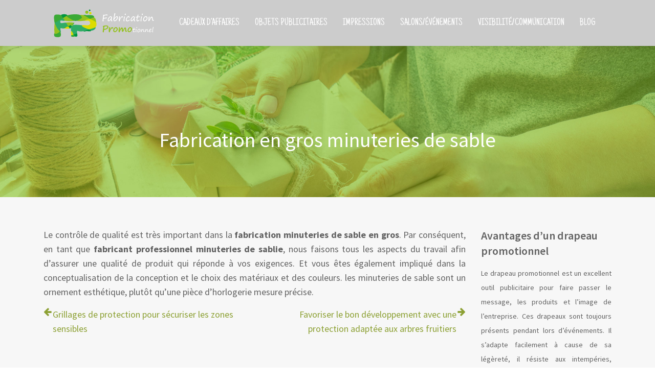

--- FILE ---
content_type: text/html; charset=UTF-8
request_url: https://www.fabrication-promotionnel.fr/fabrication-en-gros-minuteries-de-sable/
body_size: 6411
content:
<!DOCTYPE html>
<html>
<head lang="fr-FR">
<meta charset="UTF-8">
<meta name="viewport" content="width=device-width">
<link val="ait-farmworld" ver="v 3.18.4" />
<meta name='robots' content='max-image-preview:large' />
	<style>img:is([sizes="auto" i], [sizes^="auto," i]) { contain-intrinsic-size: 3000px 1500px }</style>
	<link rel='dns-prefetch' href='//stackpath.bootstrapcdn.com' />
<title>Fabrication de minuteries de sablier en gros</title><meta name="description" content="Confiez la fabrication en gros de minuteries de sabliers par nos professionnels. Nous vous assurons des minuteries de qualité et bien soignées."><link rel='stylesheet' id='wp-block-library-css' href='https://www.fabrication-promotionnel.fr/wp-includes/css/dist/block-library/style.min.css?ver=ada422ddbbe5587d7b79b9675ec11d6e' type='text/css' media='all' />
<style id='classic-theme-styles-inline-css' type='text/css'>
/*! This file is auto-generated */
.wp-block-button__link{color:#fff;background-color:#32373c;border-radius:9999px;box-shadow:none;text-decoration:none;padding:calc(.667em + 2px) calc(1.333em + 2px);font-size:1.125em}.wp-block-file__button{background:#32373c;color:#fff;text-decoration:none}
</style>
<style id='global-styles-inline-css' type='text/css'>
:root{--wp--preset--aspect-ratio--square: 1;--wp--preset--aspect-ratio--4-3: 4/3;--wp--preset--aspect-ratio--3-4: 3/4;--wp--preset--aspect-ratio--3-2: 3/2;--wp--preset--aspect-ratio--2-3: 2/3;--wp--preset--aspect-ratio--16-9: 16/9;--wp--preset--aspect-ratio--9-16: 9/16;--wp--preset--color--black: #000000;--wp--preset--color--cyan-bluish-gray: #abb8c3;--wp--preset--color--white: #ffffff;--wp--preset--color--pale-pink: #f78da7;--wp--preset--color--vivid-red: #cf2e2e;--wp--preset--color--luminous-vivid-orange: #ff6900;--wp--preset--color--luminous-vivid-amber: #fcb900;--wp--preset--color--light-green-cyan: #7bdcb5;--wp--preset--color--vivid-green-cyan: #00d084;--wp--preset--color--pale-cyan-blue: #8ed1fc;--wp--preset--color--vivid-cyan-blue: #0693e3;--wp--preset--color--vivid-purple: #9b51e0;--wp--preset--gradient--vivid-cyan-blue-to-vivid-purple: linear-gradient(135deg,rgba(6,147,227,1) 0%,rgb(155,81,224) 100%);--wp--preset--gradient--light-green-cyan-to-vivid-green-cyan: linear-gradient(135deg,rgb(122,220,180) 0%,rgb(0,208,130) 100%);--wp--preset--gradient--luminous-vivid-amber-to-luminous-vivid-orange: linear-gradient(135deg,rgba(252,185,0,1) 0%,rgba(255,105,0,1) 100%);--wp--preset--gradient--luminous-vivid-orange-to-vivid-red: linear-gradient(135deg,rgba(255,105,0,1) 0%,rgb(207,46,46) 100%);--wp--preset--gradient--very-light-gray-to-cyan-bluish-gray: linear-gradient(135deg,rgb(238,238,238) 0%,rgb(169,184,195) 100%);--wp--preset--gradient--cool-to-warm-spectrum: linear-gradient(135deg,rgb(74,234,220) 0%,rgb(151,120,209) 20%,rgb(207,42,186) 40%,rgb(238,44,130) 60%,rgb(251,105,98) 80%,rgb(254,248,76) 100%);--wp--preset--gradient--blush-light-purple: linear-gradient(135deg,rgb(255,206,236) 0%,rgb(152,150,240) 100%);--wp--preset--gradient--blush-bordeaux: linear-gradient(135deg,rgb(254,205,165) 0%,rgb(254,45,45) 50%,rgb(107,0,62) 100%);--wp--preset--gradient--luminous-dusk: linear-gradient(135deg,rgb(255,203,112) 0%,rgb(199,81,192) 50%,rgb(65,88,208) 100%);--wp--preset--gradient--pale-ocean: linear-gradient(135deg,rgb(255,245,203) 0%,rgb(182,227,212) 50%,rgb(51,167,181) 100%);--wp--preset--gradient--electric-grass: linear-gradient(135deg,rgb(202,248,128) 0%,rgb(113,206,126) 100%);--wp--preset--gradient--midnight: linear-gradient(135deg,rgb(2,3,129) 0%,rgb(40,116,252) 100%);--wp--preset--font-size--small: 13px;--wp--preset--font-size--medium: 20px;--wp--preset--font-size--large: 36px;--wp--preset--font-size--x-large: 42px;--wp--preset--spacing--20: 0.44rem;--wp--preset--spacing--30: 0.67rem;--wp--preset--spacing--40: 1rem;--wp--preset--spacing--50: 1.5rem;--wp--preset--spacing--60: 2.25rem;--wp--preset--spacing--70: 3.38rem;--wp--preset--spacing--80: 5.06rem;--wp--preset--shadow--natural: 6px 6px 9px rgba(0, 0, 0, 0.2);--wp--preset--shadow--deep: 12px 12px 50px rgba(0, 0, 0, 0.4);--wp--preset--shadow--sharp: 6px 6px 0px rgba(0, 0, 0, 0.2);--wp--preset--shadow--outlined: 6px 6px 0px -3px rgba(255, 255, 255, 1), 6px 6px rgba(0, 0, 0, 1);--wp--preset--shadow--crisp: 6px 6px 0px rgba(0, 0, 0, 1);}:where(.is-layout-flex){gap: 0.5em;}:where(.is-layout-grid){gap: 0.5em;}body .is-layout-flex{display: flex;}.is-layout-flex{flex-wrap: wrap;align-items: center;}.is-layout-flex > :is(*, div){margin: 0;}body .is-layout-grid{display: grid;}.is-layout-grid > :is(*, div){margin: 0;}:where(.wp-block-columns.is-layout-flex){gap: 2em;}:where(.wp-block-columns.is-layout-grid){gap: 2em;}:where(.wp-block-post-template.is-layout-flex){gap: 1.25em;}:where(.wp-block-post-template.is-layout-grid){gap: 1.25em;}.has-black-color{color: var(--wp--preset--color--black) !important;}.has-cyan-bluish-gray-color{color: var(--wp--preset--color--cyan-bluish-gray) !important;}.has-white-color{color: var(--wp--preset--color--white) !important;}.has-pale-pink-color{color: var(--wp--preset--color--pale-pink) !important;}.has-vivid-red-color{color: var(--wp--preset--color--vivid-red) !important;}.has-luminous-vivid-orange-color{color: var(--wp--preset--color--luminous-vivid-orange) !important;}.has-luminous-vivid-amber-color{color: var(--wp--preset--color--luminous-vivid-amber) !important;}.has-light-green-cyan-color{color: var(--wp--preset--color--light-green-cyan) !important;}.has-vivid-green-cyan-color{color: var(--wp--preset--color--vivid-green-cyan) !important;}.has-pale-cyan-blue-color{color: var(--wp--preset--color--pale-cyan-blue) !important;}.has-vivid-cyan-blue-color{color: var(--wp--preset--color--vivid-cyan-blue) !important;}.has-vivid-purple-color{color: var(--wp--preset--color--vivid-purple) !important;}.has-black-background-color{background-color: var(--wp--preset--color--black) !important;}.has-cyan-bluish-gray-background-color{background-color: var(--wp--preset--color--cyan-bluish-gray) !important;}.has-white-background-color{background-color: var(--wp--preset--color--white) !important;}.has-pale-pink-background-color{background-color: var(--wp--preset--color--pale-pink) !important;}.has-vivid-red-background-color{background-color: var(--wp--preset--color--vivid-red) !important;}.has-luminous-vivid-orange-background-color{background-color: var(--wp--preset--color--luminous-vivid-orange) !important;}.has-luminous-vivid-amber-background-color{background-color: var(--wp--preset--color--luminous-vivid-amber) !important;}.has-light-green-cyan-background-color{background-color: var(--wp--preset--color--light-green-cyan) !important;}.has-vivid-green-cyan-background-color{background-color: var(--wp--preset--color--vivid-green-cyan) !important;}.has-pale-cyan-blue-background-color{background-color: var(--wp--preset--color--pale-cyan-blue) !important;}.has-vivid-cyan-blue-background-color{background-color: var(--wp--preset--color--vivid-cyan-blue) !important;}.has-vivid-purple-background-color{background-color: var(--wp--preset--color--vivid-purple) !important;}.has-black-border-color{border-color: var(--wp--preset--color--black) !important;}.has-cyan-bluish-gray-border-color{border-color: var(--wp--preset--color--cyan-bluish-gray) !important;}.has-white-border-color{border-color: var(--wp--preset--color--white) !important;}.has-pale-pink-border-color{border-color: var(--wp--preset--color--pale-pink) !important;}.has-vivid-red-border-color{border-color: var(--wp--preset--color--vivid-red) !important;}.has-luminous-vivid-orange-border-color{border-color: var(--wp--preset--color--luminous-vivid-orange) !important;}.has-luminous-vivid-amber-border-color{border-color: var(--wp--preset--color--luminous-vivid-amber) !important;}.has-light-green-cyan-border-color{border-color: var(--wp--preset--color--light-green-cyan) !important;}.has-vivid-green-cyan-border-color{border-color: var(--wp--preset--color--vivid-green-cyan) !important;}.has-pale-cyan-blue-border-color{border-color: var(--wp--preset--color--pale-cyan-blue) !important;}.has-vivid-cyan-blue-border-color{border-color: var(--wp--preset--color--vivid-cyan-blue) !important;}.has-vivid-purple-border-color{border-color: var(--wp--preset--color--vivid-purple) !important;}.has-vivid-cyan-blue-to-vivid-purple-gradient-background{background: var(--wp--preset--gradient--vivid-cyan-blue-to-vivid-purple) !important;}.has-light-green-cyan-to-vivid-green-cyan-gradient-background{background: var(--wp--preset--gradient--light-green-cyan-to-vivid-green-cyan) !important;}.has-luminous-vivid-amber-to-luminous-vivid-orange-gradient-background{background: var(--wp--preset--gradient--luminous-vivid-amber-to-luminous-vivid-orange) !important;}.has-luminous-vivid-orange-to-vivid-red-gradient-background{background: var(--wp--preset--gradient--luminous-vivid-orange-to-vivid-red) !important;}.has-very-light-gray-to-cyan-bluish-gray-gradient-background{background: var(--wp--preset--gradient--very-light-gray-to-cyan-bluish-gray) !important;}.has-cool-to-warm-spectrum-gradient-background{background: var(--wp--preset--gradient--cool-to-warm-spectrum) !important;}.has-blush-light-purple-gradient-background{background: var(--wp--preset--gradient--blush-light-purple) !important;}.has-blush-bordeaux-gradient-background{background: var(--wp--preset--gradient--blush-bordeaux) !important;}.has-luminous-dusk-gradient-background{background: var(--wp--preset--gradient--luminous-dusk) !important;}.has-pale-ocean-gradient-background{background: var(--wp--preset--gradient--pale-ocean) !important;}.has-electric-grass-gradient-background{background: var(--wp--preset--gradient--electric-grass) !important;}.has-midnight-gradient-background{background: var(--wp--preset--gradient--midnight) !important;}.has-small-font-size{font-size: var(--wp--preset--font-size--small) !important;}.has-medium-font-size{font-size: var(--wp--preset--font-size--medium) !important;}.has-large-font-size{font-size: var(--wp--preset--font-size--large) !important;}.has-x-large-font-size{font-size: var(--wp--preset--font-size--x-large) !important;}
:where(.wp-block-post-template.is-layout-flex){gap: 1.25em;}:where(.wp-block-post-template.is-layout-grid){gap: 1.25em;}
:where(.wp-block-columns.is-layout-flex){gap: 2em;}:where(.wp-block-columns.is-layout-grid){gap: 2em;}
:root :where(.wp-block-pullquote){font-size: 1.5em;line-height: 1.6;}
</style>
<link rel='stylesheet' id='default-css' href='https://www.fabrication-promotionnel.fr/wp-content/themes/factory-templates-3/style.css?ver=ada422ddbbe5587d7b79b9675ec11d6e' type='text/css' media='all' />
<link rel='stylesheet' id='bootstrap4-css' href='https://www.fabrication-promotionnel.fr/wp-content/themes/factory-templates-3/css/bootstrap4/bootstrap.min.css?ver=ada422ddbbe5587d7b79b9675ec11d6e' type='text/css' media='all' />
<link rel='stylesheet' id='font-awesome-css' href='https://stackpath.bootstrapcdn.com/font-awesome/4.7.0/css/font-awesome.min.css?ver=ada422ddbbe5587d7b79b9675ec11d6e' type='text/css' media='all' />
<link rel='stylesheet' id='aos-css' href='https://www.fabrication-promotionnel.fr/wp-content/themes/factory-templates-3/css/aos.css?ver=ada422ddbbe5587d7b79b9675ec11d6e' type='text/css' media='all' />
<link rel='stylesheet' id='global-css' href='https://www.fabrication-promotionnel.fr/wp-content/themes/factory-templates-3/css/global.css?ver=ada422ddbbe5587d7b79b9675ec11d6e' type='text/css' media='all' />
<link rel='stylesheet' id='style-css' href='https://www.fabrication-promotionnel.fr/wp-content/themes/factory-templates-3/css/template.css?ver=ada422ddbbe5587d7b79b9675ec11d6e' type='text/css' media='all' />
<script type="text/javascript" src="https://www.fabrication-promotionnel.fr/wp-includes/js/tinymce/tinymce.min.js?ver=ada422ddbbe5587d7b79b9675ec11d6e" id="wp-tinymce-root-js"></script>
<script type="text/javascript" src="https://www.fabrication-promotionnel.fr/wp-includes/js/tinymce/plugins/compat3x/plugin.min.js?ver=ada422ddbbe5587d7b79b9675ec11d6e" id="wp-tinymce-js"></script>
<script type="text/javascript" src="https://www.fabrication-promotionnel.fr/wp-content/themes/factory-templates-3/js/jquery.min.js?ver=ada422ddbbe5587d7b79b9675ec11d6e" id="jquery-js"></script>
<link rel="https://api.w.org/" href="https://www.fabrication-promotionnel.fr/wp-json/" /><link rel="alternate" title="JSON" type="application/json" href="https://www.fabrication-promotionnel.fr/wp-json/wp/v2/posts/231" /><link rel="EditURI" type="application/rsd+xml" title="RSD" href="https://www.fabrication-promotionnel.fr/xmlrpc.php?rsd" />
<link rel="canonical" href="https://www.fabrication-promotionnel.fr/fabrication-en-gros-minuteries-de-sable/" />
<link rel='shortlink' href='https://www.fabrication-promotionnel.fr/?p=231' />
<link rel="alternate" title="oEmbed (JSON)" type="application/json+oembed" href="https://www.fabrication-promotionnel.fr/wp-json/oembed/1.0/embed?url=https%3A%2F%2Fwww.fabrication-promotionnel.fr%2Ffabrication-en-gros-minuteries-de-sable%2F" />
<link rel="alternate" title="oEmbed (XML)" type="text/xml+oembed" href="https://www.fabrication-promotionnel.fr/wp-json/oembed/1.0/embed?url=https%3A%2F%2Fwww.fabrication-promotionnel.fr%2Ffabrication-en-gros-minuteries-de-sable%2F&#038;format=xml" />
<meta name="google-site-verification" content="_DTpJ77LohsUJwKP7i9nQLWMrb-Un5PUuvQtxoPTblE" />
<meta name="google-site-verification" content="syV3uNsd25cvKv7ZJDNuEvsRlSwWeVrgXftePXdYotc" />
<style type="text/css">
  
.default_color_background,.menu-bars{background-color : #b1c361 }
.default_color_text,a,h1 span,h2 span,h3 span,h4 span,h5 span,h6 span{color :#b1c361 }
.navigation li a,.navigation li.disabled,.navigation li.active a,.owl-dots .owl-dot.active span,.owl-dots .owl-dot:hover span{background-color: #b1c361;}
.block-spc{border-color:#b1c361}
.default_color_border{border-color : #b1c361 }
.fa-bars,.overlay-nav .close{color: #b1c361;}
nav li a:after{background-color: #b1c361;}
a{color : #8ca033 }
a:hover{color : #b1c361 }
.archive h2 a{color :#333333}
.main-menu,.bottom-menu{background-color:rgba(0,0,0,0.2);}
.scrolling-down{background-color:rgba(0,0,0,0.7);}
@media (max-width: 1199px){.main-menu{background-color:#181818;}}
.sub-menu,.sliding-menu{background-color:#ffffff;}
.main-menu{padding : 0px 0px }
.main-menu.scrolling-down{padding : 0px 0px!important; }
.main-menu.scrolling-down{-webkit-box-shadow: 0 2px 13px 0 rgba(0, 0, 0, .1);-moz-box-shadow: 0 2px 13px 0 rgba(0, 0, 0, .1);box-shadow: 0 2px 13px 0 rgba(0, 0, 0, .1);}   
nav li a{font-size:20px;}
nav li a{line-height:90px;}
nav li a{color:#ffffff!important;}
nav li:hover > a,.current-menu-item > a{color:#b0c25e!important;}
.sub-menu a,.sliding-menu a{color:#666666!important;}
.archive h1{color:#ffffff!important;}
.archive h1,.single h1{text-align:center!important;}
.single h1{color:#ffffff!important;}
.archive .readmore{background-color:#b0c25e;}
.archive .readmore{color:#ffffff;}
.archive .readmore:hover{background-color:#333;}
.archive .readmore:hover{color:#ffffff;}
.archive .readmore{padding:10px 18px;}
.scrolling-down .logo-main{display: none;}
.scrolling-down .logo-sticky{display:inline-block;}
.home .post-content p a{color:#8ca033}
.home .post-content p a:hover{color:#b1c361}
.subheader{padding:120px 0px}
footer{padding:100px 0 0px}
.single h2{font-size:37px!important}    
.single h3{font-size:34px!important}    
.single h4{font-size:32px!important}    
.single h5{font-size:30px!important}    
.single h6{font-size:28px!important}    
@media(max-width: 1024px){.main-menu.scrolling-down{position: fixed !important;}}
footer .footer-widget {
    font-size: 22px;
    color: white;
    font-weight: 600;
    border-bottom: 3px double #679b3f;
    padding-bottom: 10px;
    margin-bottom: 15px;
}
.textwidget li{
    color: #bbbbbb;
}
.widget_sidebar .sidebar-widget {
    font-size: 22px;
    line-height: 30px;
    font-weight: 600;
    padding-bottom: 15px;
}</style>
</head>
<body class="wp-singular post-template-default single single-post postid-231 single-format-standard wp-theme-factory-templates-3 catid-1 " style="">	
<div class="normal-menu menu-to-right main-menu fixed-top">	
<div class="container">

<nav class="navbar navbar-expand-xl pl-0 pr-0">

<a id="logo" href="https://www.fabrication-promotionnel.fr">
<img class="logo-main" src="https://www.fabrication-promotionnel.fr/wp-content/uploads/logo-fabrication-promotionnel-modif.png" alt="logo">
<img class="logo-sticky" src="https://www.fabrication-promotionnel.fr/wp-content/uploads/logo-fabrication-promotionnel-modif.png" alt="logo"></a>
	


<button class="navbar-toggler" type="button" data-toggle="collapse" data-target="#navbarsExample06" aria-controls="navbarsExample06" aria-expanded="false" aria-label="Toggle navigation">
<span class="navbar-toggler-icon">
<div class="menu_btn">	
<div class="menu-bars"></div>
<div class="menu-bars"></div>
<div class="menu-bars"></div>
</div>
</span>
</button> 
<div class="collapse navbar-collapse" id="navbarsExample06">
<ul id="main-menu" class="navbar-nav ml-auto"><li id="menu-item-2741" class="menu-item menu-item-type-taxonomy menu-item-object-category"><a href="https://www.fabrication-promotionnel.fr/cadeaux-entreprise/">Cadeaux d&rsquo;affaires</a></li>
<li id="menu-item-2742" class="menu-item menu-item-type-taxonomy menu-item-object-category"><a href="https://www.fabrication-promotionnel.fr/objets-publicitaires/">Objets publicitaires</a></li>
<li id="menu-item-3318" class="menu-item menu-item-type-taxonomy menu-item-object-category"><a href="https://www.fabrication-promotionnel.fr/impressions/">Impressions</a></li>
<li id="menu-item-2743" class="menu-item menu-item-type-taxonomy menu-item-object-category"><a href="https://www.fabrication-promotionnel.fr/salons-evenements/">Salons/Événements</a></li>
<li id="menu-item-3319" class="menu-item menu-item-type-taxonomy menu-item-object-category"><a href="https://www.fabrication-promotionnel.fr/visibilite-communication/">Visibilité/Communication</a></li>
<li id="menu-item-3069" class="menu-item menu-item-type-taxonomy menu-item-object-category current-post-ancestor current-menu-parent current-post-parent"><a href="https://www.fabrication-promotionnel.fr/blog/">Blog</a></li>
</ul></div>
</nav>
</div>
</div>
<div class="main">
	<div class="subheader" style="background-position:top;background-image:url(https://www.fabrication-promotionnel.fr/wp-content/uploads/image-page-2-1.jpg);">
<div id="mask" style=""></div>	<div class="container"><h1 class="title">Fabrication en gros minuteries de sable</h1></div>
</div>
<div class="container">
<div class="row">
<div class="post-data col-md-9 col-lg-9 col-xs-12">
<div class="blog-post-content">
<p>Le contrôle de qualité est très important dans la <strong>fabrication minuteries de sable en gros</strong>. Par conséquent, en tant que <strong>fabricant professionnel minuteries de sablie</strong>, nous faisons tous les aspects du travail afin d’assurer une qualité de produit qui réponde à vos exigences. Et vous êtes également impliqué dans la conceptualisation de la conception et le choix des matériaux et des couleurs. les minuteries de sable sont un ornement esthétique, plutôt qu’une pièce d’horlogerie mesure précise.</p>






<div class="row nav-post-cat"><div class="col-6"><a href="https://www.fabrication-promotionnel.fr/grillages-de-protection-pour-securiser-les-zones-sensibles/"><i class="fa fa-arrow-left" aria-hidden="true"></i>Grillages de protection pour sécuriser les zones sensibles</a></div><div class="col-6"><a href="https://www.fabrication-promotionnel.fr/favoriser-le-bon-developpement-avec-une-protection-adaptee-aux-arbres-fruitiers/"><i class="fa fa-arrow-left" aria-hidden="true"></i>Favoriser le bon développement avec une protection adaptée aux arbres fruitiers</a></div></div>
	
</div>


</div>
<div class="col-md-3 col-xs-12 col-lg-3">
<div class="sidebar">
<div class="widget-area">
<div class="widget_sidebar"><div class="sidebar-widget">Avantages d’un drapeau promotionnel</div>			<div class="textwidget"><p>Le drapeau promotionnel est un excellent outil publicitaire pour faire passer le message, les produits et l’image de l’entreprise. Ces drapeaux sont toujours présents pendant lors d&rsquo;événements.  Il s’adapte facilement à cause de sa légèreté, il résiste aux intempéries, dispose d’un impact visuel immédiat…</p>
</div>
		</div><div class="widget_sidebar"><div class="sidebar-widget">Idées d’objets promotionnels écologiques</div>			<div class="textwidget"><p>Voici quelques idées des objets publicitaires écologiques pour les entreprises, les associations et les institutions qui souhaitent réaliser une campagne publicitaire. Ces dispositifs sont tous personnalisables selon le choix de la société. Des stylos en matériaux recyclés, des torches solaires, des coffrets bio, des carnets ou pochettes en papier recyclé…</p>
</div>
		</div><div class="widget_sidebar"><div class="sidebar-widget">Pourquoi créer un objet promotionnel ?</div>			<div class="textwidget"><p> Découvrez les bonnes raisons d’offrir des objets promotionnels. Ces objets publicitaires sont très avantageux pour une entreprise. Ils permettent de gagner en visibilité ; de favoriser la notoriété et mettre en valeur l’image de l’entreprise. Les goodies servent également à communiquer sur un produit, une marque et se différencier de la concurrence…
</p></div>
		</div>



<style>
	.nav-post-cat .col-6 i{
		display: inline-block;
		position: absolute;
	}
	.nav-post-cat .col-6 a{
		position: relative;
	}
	.nav-post-cat .col-6:nth-child(1) a{
		padding-left: 18px;
		float: left;
	}
	.nav-post-cat .col-6:nth-child(1) i{
		left: 0;
	}
	.nav-post-cat .col-6:nth-child(2) a{
		padding-right: 18px;
		float: right;
	}
	.nav-post-cat .col-6:nth-child(2) i{
		transform: rotate(180deg);
		right: 0;
	}
	.nav-post-cat .col-6:nth-child(2){
		text-align: right;
	}
</style>




</div>
</div>
</div>
<script type="text/javascript">
$(document).ready(function() {
$( ".blog-post-content img" ).on( "click", function() {
var url_img = $(this).attr('src');
$('.img-fullscreen').html("<div><img src='"+url_img+"'></div>");
$('.img-fullscreen').fadeIn();
});
$('.img-fullscreen').on( "click", function() {
$(this).empty();
$('.img-fullscreen').hide();
});
});
</script>
</div>
  


</div>
</div>


<footer  style="background-color:#61524f">
<div class="container widgets">
<div class="row">
<div class="col-md-3 col-xs-12">
<div class="widget_footer">			<div class="textwidget"><img class="aligncenter" src="/wp-content/uploads/image-footer.jpg" alt="Fabrication promotionnel"></div>
		</div></div>
<div class="col-md-3 col-xs-12">
<div class="widget_footer"><div class="footer-widget">Éventails personnalisés</div>			<div class="textwidget"><p>Les éventails personnalisés sont des accessoires indispensables pendant l’été. Plusieurs sociétés choisissent ce type de goodies, car ils offrent plus de visibilité. Ce cadeau promotionnel se présente sous différentes couleurs et matières.</p>
</div>
		</div></div>
<div class="col-md-3 col-xs-12">
<div class="widget_footer"><div class="footer-widget">Meilleurs goodies</div>			<div class="textwidget"><p>Découvrez les tops des objets promotionnels les plus intégrés dans le domaine de la communication et du marketing : le stylo est le premier objet le plus choisi, ensuite les tee-shirts, les calendriers et les produits électroniques…</p>
</div>
		</div></div>
<div class="col-md-3 col-xs-12">
<div class="widget_footer"><div class="footer-widget">Objet promotionnel</div>			<div class="textwidget"><ul>
<li>Il faut bien définir la cible, l’objet doit être plus adapté à la cible</li>
<li>Ensuite, déterminez un objectif précis : fidélisation, visibilité…</li>
<li>Bien étudier les informations que l’objet doit véhiculer</li>
<li>Bien étudier le message à transmettre</li>
</ul>
</div>
		</div></div>
</div>
</div>
<div class="to-top " id=""><a id='back_to_top'><i class='fa fa-angle-up' aria-hidden='true'></i></a></div></footer>

<script type="speculationrules">
{"prefetch":[{"source":"document","where":{"and":[{"href_matches":"\/*"},{"not":{"href_matches":["\/wp-*.php","\/wp-admin\/*","\/wp-content\/uploads\/*","\/wp-content\/*","\/wp-content\/plugins\/*","\/wp-content\/themes\/factory-templates-3\/*","\/*\\?(.+)"]}},{"not":{"selector_matches":"a[rel~=\"nofollow\"]"}},{"not":{"selector_matches":".no-prefetch, .no-prefetch a"}}]},"eagerness":"conservative"}]}
</script>
<p class="text-center" style="margin-bottom: 0px"><a href="/plan-du-site/">Plan du site</a></p><script type="text/javascript" src="https://www.fabrication-promotionnel.fr/wp-content/themes/factory-templates-3/js/bootstrap.min.js" id="bootstrap4-js"></script>
<script type="text/javascript" src="https://www.fabrication-promotionnel.fr/wp-content/themes/factory-templates-3/js/aos.js" id="aos-js"></script>
<script type="text/javascript" src="https://www.fabrication-promotionnel.fr/wp-content/themes/factory-templates-3/js/rellax.min.js" id="rellax-js"></script>
<script type="text/javascript" src="https://www.fabrication-promotionnel.fr/wp-content/themes/factory-templates-3/js/default_script.js" id="default_script-js"></script>



<script type="text/javascript">
jQuery('.remove-margin-bottom').parent(".so-panel").css("margin-bottom","0px");

let calcScrollValue = () => {
  let scrollProgress = document.getElementById("progress");
  let progressValue = document.getElementById("back_to_top");
  let pos = document.documentElement.scrollTop;
  let calcHeight = document.documentElement.scrollHeight - document.documentElement.clientHeight;
  let scrollValue = Math.round((pos * 100) / calcHeight);
  if (pos > 500) {
    progressValue.style.display = "grid";
  } else {
    progressValue.style.display = "none";
  }
  scrollProgress.addEventListener("click", () => {
    document.documentElement.scrollTop = 0;
  });
  scrollProgress.style.background = `conic-gradient( ${scrollValue}%, #fff ${scrollValue}%)`;
};
window.onscroll = calcScrollValue;
window.onload = calcScrollValue;



</script>
<script type="text/javascript">
var nav = jQuery('.main-menu:not(.creative-menu-open)');
var menu_height = jQuery(".main-menu").height();  
jQuery(window).scroll(function () { 
if (jQuery(this).scrollTop() > 125) { 
nav.addClass("fixed-menu");
jQuery(".main-menu").addClass("scrolling-down");
jQuery("#before-menu").css("height",menu_height);
setTimeout(function(){ jQuery('.fixed-menu').css("top", "0"); },600)
} else {
jQuery(".main-menu").removeClass("scrolling-down");
nav.removeClass("fixed-menu");
jQuery("#before-menu").css("height","0px");
jQuery('.fixed-menu').css("top", "-200px");
nav.attr('style', '');
}
});
</script>

<script type="text/javascript">
AOS.init({
  once: true,
});
</script>

<div class="img-fullscreen"></div>

 

</body>
</html>   

--- FILE ---
content_type: text/css
request_url: https://www.fabrication-promotionnel.fr/wp-content/themes/factory-templates-3/css/template.css?ver=ada422ddbbe5587d7b79b9675ec11d6e
body_size: 705
content:
@import url(https://fonts.googleapis.com/css2?family=Just+Another+Hand&family=Source+Sans+Pro:wght@200;300;400;600;700;900&display=swap);body{font-family:'Source Sans Pro',sans-serif;font-size:18px;font-weight:400;line-height:28px;color:#626262;overflow-x:hidden}.footer-title p,.sidebar-title p,h1,h2,h3,h4,h5,h6,nav li a{font-family:'Just Another Hand',cursive}.navbar{padding:0 1rem!important}nav li a{font-weight:500;text-transform:uppercase}.sliding-menu a,.sub-menu a{line-height:65px!important}.menu-item-has-children:after{top:25px!important;color:#fff;content:"\f107 "!important}.footer-title .sow-headline{font-family:'Source Sans Pro',sans-serif;font-size:27px!important;line-height:35px!important;color:#fff;font-weight:600;border-bottom:3px double #679b3f}.textwidget .footer-text,footer .textwidget p{font-size:18px!important;line-height:28px!important;color:#bbb!important}.slider{position:relative;max-height:800px}.testimonial-content .title{font-size:32px;line-height:40px;color:#333;font-weight:600;padding-bottom:20px}.section5-fa .fa{color:#b0c25e!important}.single h2,.single h3,.single h4,.single h5,.single h6{font-size:37px}.archive .readmore{border-radius:2px;font-weight:700}footer .copyright{border-top:none;padding:30px 50px;margin-top:60px;text-align:center;color:#fff}.sidebar1,.sidebar2,.sidebar3{padding:30px 15px;background:#fff;margin-bottom:30px}.sidebar1{border-top:5px solid #b0c25e}body:not(.home) .main{padding-bottom:90px;background:#f7f7f7}footer #back_to_top{bottom:2%!important;right:2.5%!important}.archive h1,.single h1{top:1em;font-family:'Source Sans Pro',sans-serif}.archive h2{font-size:34px!important;line-height:42px!important}.sidebar-title p{font-family:'Just Another Hand',cursive;line-height:42px!important;font-size:35px!important}footer{padding:85px 3px 50px!important}@media screen and (max-width:1024px){nav li a{line-height:65px!important}.navbar{padding:.8rem 1rem!important}.sliding-menu,.sub-menu{background:#f5f5f5!important;margin-left:11px!important;padding-left:11px!important}.menu-item-has-children:after{top:18px!important}.archive h1,.single h1{top:0}.slider{max-height:680px}.subheader{padding:80px 0!important}}@media screen and (max-width:960px){.home h1{line-height:50px!important;font-size:40px!important}}@media screen and (max-width:375px){.full-height{height:100vh;align-items:center!important;justify-content:center!important}}